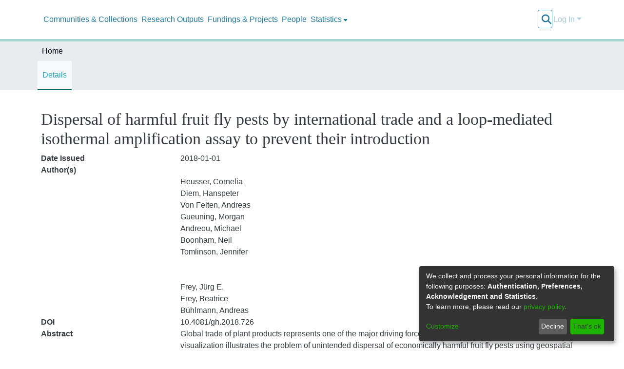

--- FILE ---
content_type: application/javascript; charset=UTF-8
request_url: https://edoc.unibas.ch/1317.f01039d85317efb3.js
body_size: 8446
content:
(self.webpackChunkdspace_angular=self.webpackChunkdspace_angular||[]).push([[1317,6370],{89470:(B,y,e)=>{"use strict";e.d(y,{I:()=>o});var a=e(70262),f=e(54004),n=e(39646),t=e(63645),x=e(94650),h=e(94621);let o=(()=>{class I{constructor(P,O){this.appConfig=P,this.restService=O}getLinks(P){return this.restService.get(`${this.appConfig.rest.baseUrl}/signposting/links/${P}`).pipe((0,a.K)(L=>(0,n.of)([])),(0,f.U)(L=>200===L.statusCode?L.payload:[]))}static#t=this.\u0275fac=function(O){return new(O||I)(x.\u0275\u0275inject(t.q),x.\u0275\u0275inject(h.Y))};static#e=this.\u0275prov=x.\u0275\u0275defineInjectable({token:I,factory:I.\u0275fac,providedIn:"root"})}return I})()},40612:(B,y,e)=>{"use strict";e.d(y,{s:()=>D});var a=e(54004),f=e(12691),n=e(28652),t=e(24755),x=e(47235),h=e(19937),o=e(94650),I=e(34793),E=e(36895),P=e(48106),L=(e(33609),e(58397)),$=e(61135),U=e(39300),s=e(95698),A=e(68285),F=e(24702),V=e(98605),N=(e(97172),e(18587)),z=e(95691);function H(i,u){if(1&i&&o.\u0275\u0275element(0,"ds-context-menu",4),2&i){const r=o.\u0275\u0275nextContext();o.\u0275\u0275property("contextMenuObject",r.item)("contextMenuObjectType","ITEM")}}function X(i,u){if(1&i&&o.\u0275\u0275element(0,"ds-cris-layout-matrix",5),2&i){const r=o.\u0275\u0275nextContext();o.\u0275\u0275property("tab",r.tab)("item",r.item)}}let G=(()=>{class i{static#t=this.\u0275fac=function(d){return new(d||i)};static#e=this.\u0275cmp=o.\u0275\u0275defineComponent({type:i,selectors:[["ds-cris-layout-leading"]],inputs:{tab:"tab",item:"item",showContextMenu:"showContextMenu"},decls:4,vars:2,consts:[["id","cris-layout-leading",1,"d-flex","flex-column","mt-5","mb-3"],[1,"container","text-right","mb-3"],[3,"contextMenuObject","contextMenuObjectType",4,"ngIf"],[3,"tab","item",4,"ngIf"],[3,"contextMenuObject","contextMenuObjectType"],[3,"tab","item"]],template:function(d,T){1&d&&(o.\u0275\u0275elementStart(0,"div",0)(1,"div",1),o.\u0275\u0275template(2,H,1,2,"ds-context-menu",2),o.\u0275\u0275elementEnd(),o.\u0275\u0275template(3,X,1,2,"ds-cris-layout-matrix",3),o.\u0275\u0275elementEnd()),2&d&&(o.\u0275\u0275advance(2),o.\u0275\u0275property("ngIf",T.showContextMenu),o.\u0275\u0275advance(1),o.\u0275\u0275property("ngIf",T.tab))},dependencies:[E.O5,N.G,z.p]})}return i})();var K=e(21540),M=e(38245),j=e(57567);function c(i,u){}let g=(()=>{class i{constructor(r){this.componentFactoryResolver=r}ngOnInit(){this.getConfiguration(),this.initComponent()}getConfiguration(){const r=this.item?.firstMetadataValue("dspace.entity.type");this.layoutConfiguration=K.N.crisLayout.itemPage&&K.N.crisLayout.itemPage[r]?K.N.crisLayout.itemPage[r]:K.N.crisLayout.itemPage.default}initComponent(){const r=this.componentFactoryResolver.resolveComponentFactory(this.getComponent()),d=this.crisLayoutLoader.viewContainerRef;d.clear(),this.componentRef=d.createComponent(r),this.componentRef.instance.item=this.item,this.componentRef.instance.tabs=this.tabs,this.componentRef.instance.showContextMenu=this.showContextMenu,this.componentRef.instance.leadingTabs=this.leadingTabs,this.componentRef.changeDetectorRef.detectChanges()}getComponent(){return(0,j.y)(this.layoutConfiguration.orientation)}ngOnDestroy(){this.componentRef&&this.componentRef.destroy()}static#t=this.\u0275fac=function(d){return new(d||i)(o.\u0275\u0275directiveInject(o.ComponentFactoryResolver))};static#e=this.\u0275cmp=o.\u0275\u0275defineComponent({type:i,selectors:[["ds-cris-layout-loader"]],viewQuery:function(d,T){if(1&d&&o.\u0275\u0275viewQuery(M.g,7),2&d){let b;o.\u0275\u0275queryRefresh(b=o.\u0275\u0275loadQuery())&&(T.crisLayoutLoader=b.first)}},inputs:{item:"item",tabs:"tabs",showContextMenu:"showContextMenu",leadingTabs:"leadingTabs"},decls:1,vars:0,consts:[["dsCrisLayoutLoader",""]],template:function(d,T){1&d&&o.\u0275\u0275template(0,c,0,0,"ng-template",0)},dependencies:[M.g]})}return i})();function l(i,u){if(1&i&&o.\u0275\u0275element(0,"ds-cris-layout-leading",4),2&i){const r=o.\u0275\u0275nextContext().ngVar,d=o.\u0275\u0275nextContext(2);o.\u0275\u0275property("item",d.item)("showContextMenu",d.showContextMenu)("tab",r[0])}}function _(i,u){if(1&i&&(o.\u0275\u0275elementContainerStart(0),o.\u0275\u0275template(1,l,1,3,"ds-cris-layout-leading",3),o.\u0275\u0275pipe(2,"async"),o.\u0275\u0275elementContainerEnd()),2&i){const r=u.ngVar,d=o.\u0275\u0275nextContext(2);o.\u0275\u0275advance(1),o.\u0275\u0275property("ngIf",o.\u0275\u0275pipeBind1(2,1,d.hasLeadingTab$)&&!!r&&r.length>0)}}function R(i,u){if(1&i&&(o.\u0275\u0275elementContainerStart(0),o.\u0275\u0275template(1,_,3,3,"ng-container",2),o.\u0275\u0275pipe(2,"async"),o.\u0275\u0275elementContainerEnd()),2&i){const r=o.\u0275\u0275nextContext();o.\u0275\u0275advance(1),o.\u0275\u0275property("ngVar",o.\u0275\u0275pipeBind1(2,1,r.leadingTabs$))}}function Z(i,u){if(1&i&&(o.\u0275\u0275element(0,"ds-cris-layout-loader",6),o.\u0275\u0275pipe(1,"async"),o.\u0275\u0275pipe(2,"async")),2&i){const r=o.\u0275\u0275nextContext().ngVar,d=o.\u0275\u0275nextContext(2);o.\u0275\u0275property("leadingTabs",o.\u0275\u0275pipeBind1(1,4,d.leadingTabs$))("item",d.item)("showContextMenu",!o.\u0275\u0275pipeBind1(2,6,d.hasLeadingTab$)&&d.showContextMenu)("tabs",r)}}function w(i,u){if(1&i&&(o.\u0275\u0275elementContainerStart(0),o.\u0275\u0275template(1,Z,3,8,"ds-cris-layout-loader",5),o.\u0275\u0275elementContainerEnd()),2&i){const r=u.ngVar;o.\u0275\u0275advance(1),o.\u0275\u0275property("ngIf",!!r&&r.length>0)}}function J(i,u){if(1&i&&(o.\u0275\u0275elementContainerStart(0),o.\u0275\u0275template(1,w,2,1,"ng-container",2),o.\u0275\u0275pipe(2,"async"),o.\u0275\u0275elementContainerEnd()),2&i){const r=o.\u0275\u0275nextContext();o.\u0275\u0275advance(1),o.\u0275\u0275property("ngVar",o.\u0275\u0275pipeBind1(2,1,r.loaderTabs$))}}let k=(()=>{class i{constructor(r,d){this.tabService=r,this.router=d,this.showContextMenu=!0,this.hasLeadingTab$=new $.X(!1)}ngOnInit(){this.tabs$=this.dataTabs$?this.dataTabs$.pipe((0,a.U)(r=>r.payload.page)):this.router.data.pipe((0,a.U)(r=>r.tabs.payload.page)),this.leadingTabs$=this.getLeadingTabs(),this.loaderTabs$=this.getLoaderTabs(),this.hasLeadingTab().pipe((0,U.h)(r=>(0,F.UE)(r)),(0,s.q)(1)).subscribe(r=>{this.hasLeadingTab$.next(r)})}getTabsByItem(){return this.tabService.findByItem(this.item.uuid,!0).pipe((0,A.xw)(),(0,A.xe)(),(0,A.qP)())}getLeadingTabs(){return this.tabs$.pipe((0,a.U)(r=>r.filter(d=>d.leading)))}getLoaderTabs(){return this.tabs$.pipe((0,a.U)(r=>r.filter(d=>!d.leading)))}hasLeadingTab(){return this.getLeadingTabs().pipe((0,a.U)(r=>r&&r.length>0))}static#t=this.\u0275fac=function(d){return new(d||i)(o.\u0275\u0275directiveInject(L._),o.\u0275\u0275directiveInject(I.gz))};static#e=this.\u0275cmp=o.\u0275\u0275defineComponent({type:i,selectors:[["ds-cris-layout"]],inputs:{item:"item",dataTabs$:"dataTabs$",showContextMenu:"showContextMenu"},decls:3,vars:2,consts:[[1,"cris-layout"],[4,"ngIf"],[4,"ngVar"],[3,"item","showContextMenu","tab",4,"ngIf"],[3,"item","showContextMenu","tab"],[3,"leadingTabs","item","showContextMenu","tabs",4,"ngIf"],[3,"leadingTabs","item","showContextMenu","tabs"]],template:function(d,T){1&d&&(o.\u0275\u0275elementStart(0,"div",0),o.\u0275\u0275template(1,R,3,3,"ng-container",1),o.\u0275\u0275template(2,J,3,3,"ng-container",1),o.\u0275\u0275elementEnd()),2&d&&(o.\u0275\u0275advance(1),o.\u0275\u0275property("ngIf",!!T.tabs$),o.\u0275\u0275advance(1),o.\u0275\u0275property("ngIf",!!T.tabs$))},dependencies:[E.O5,V.g,G,g,E.Ov],styles:[".cris-layout[_ngcontent-%COMP%]{margin-top:-1rem}"]})}return i})();var C=e(66370),W=e(11375),m=e(89383);function v(i,u){1&i&&(o.\u0275\u0275element(0,"ds-themed-loading",2),o.\u0275\u0275pipe(1,"translate")),2&i&&o.\u0275\u0275propertyInterpolate("message",o.\u0275\u0275pipeBind1(1,1,"loading.item"))}function S(i,u){if(1&i&&(o.\u0275\u0275element(0,"ds-cris-layout",4),o.\u0275\u0275pipe(1,"async")),2&i){const r=o.\u0275\u0275nextContext(2);let d;o.\u0275\u0275property("item",null==(d=o.\u0275\u0275pipeBind1(1,1,r.itemRD$))?null:d.payload)}}function p(i,u){if(1&i&&(o.\u0275\u0275elementContainerStart(0),o.\u0275\u0275elementStart(1,"div",3),o.\u0275\u0275element(2,"ds-item-alerts",4),o.\u0275\u0275pipe(3,"async"),o.\u0275\u0275elementEnd(),o.\u0275\u0275element(4,"ds-view-tracker",5),o.\u0275\u0275pipe(5,"async"),o.\u0275\u0275template(6,S,2,3,"ds-cris-layout",6),o.\u0275\u0275pipe(7,"async"),o.\u0275\u0275pipe(8,"async"),o.\u0275\u0275elementContainerEnd()),2&i){const r=o.\u0275\u0275nextContext();let d,T,b;o.\u0275\u0275advance(2),o.\u0275\u0275property("item",null==(d=o.\u0275\u0275pipeBind1(3,3,r.itemRD$))?null:d.payload),o.\u0275\u0275advance(2),o.\u0275\u0275property("object",null==(T=o.\u0275\u0275pipeBind1(5,5,r.itemRD$))?null:T.payload),o.\u0275\u0275advance(2),o.\u0275\u0275property("ngIf",!(null!=(b=o.\u0275\u0275pipeBind1(7,7,r.itemRD$))&&null!=b.payload&&b.payload.isWithdrawn)||o.\u0275\u0275pipeBind1(8,9,r.isAdmin$))}}let D=(()=>{class i{constructor(r,d,T,b){this.authorizationService=r,this.authService=d,this.route=T,this.router=b}ngOnInit(){this.itemRD$=this.route.data.pipe((0,a.U)(r=>r.dso),(0,f.R5)(this.router,this.authService),(0,f.Gh)(this.router,this.authService)),this.isAdmin$=this.authorizationService.isAuthorized(x.i.AdministratorOf)}static#t=this.\u0275fac=function(d){return new(d||i)(o.\u0275\u0275directiveInject(h._),o.\u0275\u0275directiveInject(t.e8),o.\u0275\u0275directiveInject(I.gz),o.\u0275\u0275directiveInject(I.F0))};static#e=this.\u0275cmp=o.\u0275\u0275defineComponent({type:i,selectors:[["ds-cris-item-page"]],decls:5,vars:8,consts:[[3,"message",4,"ngIf"],[4,"ngIf"],[3,"message"],[1,"container"],[3,"item"],[3,"object"],[3,"item",4,"ngIf"]],template:function(d,T){if(1&d&&(o.\u0275\u0275template(0,v,2,3,"ds-themed-loading",0),o.\u0275\u0275pipe(1,"async"),o.\u0275\u0275template(2,p,9,11,"ng-container",1),o.\u0275\u0275pipe(3,"async"),o.\u0275\u0275pipe(4,"async")),2&d){let b,Y;o.\u0275\u0275property("ngIf",null==(b=o.\u0275\u0275pipeBind1(1,2,T.itemRD$))?null:b.isLoading),o.\u0275\u0275advance(2),o.\u0275\u0275property("ngIf",(null==(Y=o.\u0275\u0275pipeBind1(3,4,T.itemRD$))?null:Y.hasSucceeded)&&!(null!=(Y=o.\u0275\u0275pipeBind1(4,6,T.itemRD$))&&Y.hasNoContent))}},dependencies:[E.O5,P.Z,k,C.f,W.ItemAlertsComponent,E.Ov,m.X$],data:{animation:[n.Ic]}})}return i})()},95691:(B,y,e)=>{"use strict";e.d(y,{p:()=>j}),e(97172),e(33609);var n=e(94650),t=e(36895),x=e(59564),h=e(15908),o=e(24702),I=e(89383),E=e(9769),P=e(45863);function O(c,g){1&c&&n.\u0275\u0275element(0,"span",12)}function L(c,g){1&c&&n.\u0275\u0275element(0,"span",13)}const $=function(c){return{sectionHeader:c}};function U(c,g){if(1&c&&(n.\u0275\u0275element(0,"span",7),n.\u0275\u0275elementStart(1,"div",8)(2,"a",9),n.\u0275\u0275pipe(3,"translate"),n.\u0275\u0275pipe(4,"translate"),n.\u0275\u0275template(5,O,1,0,"span",10),n.\u0275\u0275template(6,L,1,0,"span",11),n.\u0275\u0275elementEnd()()),2&c){n.\u0275\u0275nextContext();const l=n.\u0275\u0275reference(2),_=n.\u0275\u0275nextContext(2);n.\u0275\u0275property("innerHTML",_.getBoxHeader(),n.\u0275\u0275sanitizeHtml),n.\u0275\u0275advance(2),n.\u0275\u0275property("title",n.\u0275\u0275pipeBind1(4,8,l.isExpanded(_.box.shortname)?"cris-layout.toggle.close":"cris-layout.toggle.open")),n.\u0275\u0275attribute("aria-label",n.\u0275\u0275pipeBind2(3,5,l.isExpanded(_.box.shortname)?"cris-layout.toggle.aria.close":"cris-layout.toggle.aria.open",n.\u0275\u0275pureFunction1(10,$,_.getBoxHeader()))),n.\u0275\u0275advance(3),n.\u0275\u0275property("ngIf",l.isExpanded(_.box.shortname)),n.\u0275\u0275advance(1),n.\u0275\u0275property("ngIf",!l.isExpanded(_.box.shortname))}}function s(c,g){1&c&&n.\u0275\u0275elementContainer(0)}function A(c,g){if(1&c&&n.\u0275\u0275template(0,s,1,0,"ng-container",14),2&c){const l=n.\u0275\u0275nextContext(3);n.\u0275\u0275property("ngComponentOutlet",l.getComponentRef())("ngComponentOutletInjector",l.objectInjector)}}function F(c,g){if(1&c&&(n.\u0275\u0275elementContainerStart(0),n.\u0275\u0275elementStart(1,"ngb-accordion",2,3)(3,"ngb-panel",4),n.\u0275\u0275template(4,U,7,12,"ng-template",5),n.\u0275\u0275template(5,A,1,2,"ng-template",6),n.\u0275\u0275elementEnd()(),n.\u0275\u0275elementContainerEnd()),2&c){const l=n.\u0275\u0275nextContext(2);n.\u0275\u0275advance(1),n.\u0275\u0275property("activeIds",l.activeIds),n.\u0275\u0275advance(2),n.\u0275\u0275propertyInterpolate("id",l.box.shortname)}}function V(c,g){1&c&&n.\u0275\u0275elementContainer(0)}function Q(c,g){if(1&c&&(n.\u0275\u0275elementStart(0,"div",15),n.\u0275\u0275template(1,V,1,0,"ng-container",14),n.\u0275\u0275elementEnd()),2&c){const l=n.\u0275\u0275nextContext(2);n.\u0275\u0275advance(1),n.\u0275\u0275property("ngComponentOutlet",l.getComponentRef())("ngComponentOutletInjector",l.objectInjector)}}function N(c,g){if(1&c&&(n.\u0275\u0275elementContainerStart(0),n.\u0275\u0275template(1,F,6,2,"ng-container",0),n.\u0275\u0275template(2,Q,2,2,"div",1),n.\u0275\u0275elementContainerEnd()),2&c){const l=n.\u0275\u0275nextContext();n.\u0275\u0275advance(1),n.\u0275\u0275property("ngIf",l.box.container&&!l.componentLoader.hasOwnContainer),n.\u0275\u0275advance(1),n.\u0275\u0275property("ngIf",!l.box.container||l.componentLoader.hasOwnContainer)}}function z(c,g){1&c&&n.\u0275\u0275element(0,"ds-loading")}let H=(()=>{class c{constructor(l,_,R){this.injector=l,this.translateService=_,this.componentFactoryResolver=R,this.boxI18nPrefix="layout.box.header.",this.activeIds=[]}ngOnInit(){this.objectInjector=n.Injector.create({providers:[{provide:"boxProvider",useFactory:()=>this.box,deps:[]},{provide:"itemProvider",useFactory:()=>this.item,deps:[]},{provide:"tabNameProvider",useFactory:()=>this.tabName,deps:[]}],parent:this.injector}),this.componentLoader=this.getComponent(),this.boxHeaderI18nKey=this.boxI18nPrefix+this.box.entityType+"."+this.box.shortname,this.boxHeaderGenericI18nKey=this.boxI18nPrefix+this.box.shortname,((0,o.xI)(this.box.collapsed)||!this.box.collapsed)&&this.activeIds.push(this.box.shortname)}getComponent(){return(0,x.g)(h.k[this.box.boxType])}getComponentRef(){return this.componentLoader?.componentRef}getTranslation(l){const _=this.translateService.instant(l);return _===l?null:_}getBoxHeader(){return this.getTranslation(this.boxHeaderI18nKey)??this.getTranslation(this.boxHeaderGenericI18nKey)??this.getTranslation(this.box.header)??this.box.header??""}static#t=this.\u0275fac=function(_){return new(_||c)(n.\u0275\u0275directiveInject(n.Injector),n.\u0275\u0275directiveInject(I.sK),n.\u0275\u0275directiveInject(n.ComponentFactoryResolver))};static#e=this.\u0275cmp=n.\u0275\u0275defineComponent({type:c,selectors:[["ds-cris-layout-box-container"]],inputs:{box:"box",item:"item",tabName:"tabName"},decls:2,vars:2,consts:[[4,"ngIf"],["class","mx-n3",4,"ngIf"],[3,"activeIds"],["accordionRef",""],[3,"id"],["ngbPanelTitle",""],["ngbPanelContent",""],["tabindex","0",1,"float-left",3,"innerHTML"],[1,"d-inline-block","float-right"],["tabindex","0","role","button",1,"close",3,"title"],["class","fas fa-chevron-up fa-fw",4,"ngIf"],["class","fas fa-chevron-down fa-fw",4,"ngIf"],[1,"fas","fa-chevron-up","fa-fw"],[1,"fas","fa-chevron-down","fa-fw"],[4,"ngComponentOutlet","ngComponentOutletInjector"],[1,"mx-n3"]],template:function(_,R){1&_&&(n.\u0275\u0275template(0,N,3,2,"ng-container",0),n.\u0275\u0275template(1,z,1,0,"ds-loading",0)),2&_&&(n.\u0275\u0275property("ngIf",R.componentLoader),n.\u0275\u0275advance(1),n.\u0275\u0275property("ngIf",!R.componentLoader))},dependencies:[t.$G,t.O5,E.gY,E.Gk,E.Cu,E.gW,P.LoadingComponent,I.X$],styles:["[_nghost-%COMP%]     .card:first-of-type{border-bottom:var(--bs-card-border-width) solid var(--bs-card-border-color)!important;border-bottom-left-radius:var(--bs-card-border-radius)!important;border-bottom-right-radius:var(--bs-card-border-radius)!important}[_nghost-%COMP%]     .card-header button{box-shadow:none!important}[_nghost-%COMP%]     .card-header button{width:100%}[_nghost-%COMP%]     .card{margin-bottom:var(--ds-submission-sections-margin-bottom);overflow:visible;overflow:initial}"]})}return c})();function X(c,g){if(1&c&&(n.\u0275\u0275elementContainerStart(0),n.\u0275\u0275element(1,"ds-cris-layout-box-container",4),n.\u0275\u0275elementContainerEnd()),2&c){const l=g.$implicit,_=n.\u0275\u0275nextContext(4);n.\u0275\u0275advance(1),n.\u0275\u0275property("box",l)("item",_.item)("tabName",_.tab.shortname)}}function G(c,g){if(1&c&&(n.\u0275\u0275elementContainerStart(0),n.\u0275\u0275elementStart(1,"div",3),n.\u0275\u0275template(2,X,2,3,"ng-container",2),n.\u0275\u0275elementEnd(),n.\u0275\u0275elementContainerEnd()),2&c){const l=g.$implicit,_=n.\u0275\u0275nextContext(3);n.\u0275\u0275advance(1),n.\u0275\u0275classMap(l.style),n.\u0275\u0275classProp("col",!_.hasColClass(l.style))("px-0",!_.showCellPadding),n.\u0275\u0275advance(1),n.\u0275\u0275property("ngForOf",l.boxes)}}function K(c,g){if(1&c&&(n.\u0275\u0275elementContainerStart(0),n.\u0275\u0275elementStart(1,"div"),n.\u0275\u0275template(2,G,3,7,"ng-container",2),n.\u0275\u0275elementEnd(),n.\u0275\u0275elementContainerEnd()),2&c){const l=g.$implicit,_=n.\u0275\u0275nextContext(2);n.\u0275\u0275advance(1),n.\u0275\u0275classMap(l.style),n.\u0275\u0275classProp("row",!_.hasRowClass(l.style)),n.\u0275\u0275advance(1),n.\u0275\u0275property("ngForOf",l.cells)}}function M(c,g){if(1&c&&(n.\u0275\u0275elementContainerStart(0),n.\u0275\u0275elementStart(1,"div",1),n.\u0275\u0275template(2,K,3,5,"ng-container",2),n.\u0275\u0275elementEnd(),n.\u0275\u0275elementContainerEnd()),2&c){const l=n.\u0275\u0275nextContext();n.\u0275\u0275advance(2),n.\u0275\u0275property("ngForOf",l.tab.rows)}}let j=(()=>{class c{constructor(){this.showCellPadding=!0}hasColClass(l){return l?.split(" ").filter(_=>"col"===_||_.startsWith("col-")).length>0}hasRowClass(l){return l?.split(" ").filter(_=>"row"===_).length>0}static#t=this.\u0275fac=function(_){return new(_||c)};static#e=this.\u0275cmp=n.\u0275\u0275defineComponent({type:c,selectors:[["ds-cris-layout-matrix"]],inputs:{tab:"tab",row:"row",item:"item",showCellPadding:"showCellPadding"},decls:1,vars:1,consts:[[4,"ngIf"],[1,"container"],[4,"ngFor","ngForOf"],[1,"cell"],[3,"box","item","tabName"]],template:function(_,R){1&_&&n.\u0275\u0275template(0,M,3,1,"ng-container",0),2&_&&n.\u0275\u0275property("ngIf",!!R.tab)},dependencies:[t.sg,t.O5,H]})}return c})()},57567:(B,y,e)=>{"use strict";e.d(y,{q:()=>t,y:()=>x});var a=e(24702),f=e(26066);const n=new Map;function t(h){return function(I){(0,a.xI)(h)||(0,a.xI)(n.get(h))&&n.set(h,I)}}function x(h){let o;return o=(0,a.xI)(h)||(0,a.xI)(n.get(h))?n.get(f.A):n.get(h),o}},38245:(B,y,e)=>{"use strict";e.d(y,{g:()=>f});var a=e(94650);let f=(()=>{class n{constructor(x){this.viewContainerRef=x}static#t=this.\u0275fac=function(h){return new(h||n)(a.\u0275\u0275directiveInject(a.ViewContainerRef))};static#e=this.\u0275dir=a.\u0275\u0275defineDirective({type:n,selectors:[["","dsCrisLayoutLoader",""]]})}return n})()},26066:(B,y,e)=>{"use strict";e.d(y,{A:()=>f,j:()=>a});var a=(()=>{return(n=a||(a={})).VERTICAL="vertical",n.HORIZONTAL="horizontal",a;var n})();const f=a.VERTICAL},13232:(B,y,e)=>{"use strict";e.d(y,{B:()=>h}),e(33609);var f=e(25330),n=e(94650);function t(o,I){}const x=["*"];let h=(()=>{class o extends f.F{constructor(){super(...arguments),this.inAndOutputNames=["item"]}getComponentName(){return"ItemAlertsComponent"}importThemedComponent(E){return e(33040)(`./${E}/app/item-page/alerts/item-alerts.component`)}importUnthemedComponent(){return Promise.resolve().then(e.bind(e,11375))}static#t=this.\u0275fac=function(){let E;return function(O){return(E||(E=n.\u0275\u0275getInheritedFactory(o)))(O||o)}}();static#e=this.\u0275cmp=n.\u0275\u0275defineComponent({type:o,selectors:[["ds-themed-item-alerts"]],inputs:{item:"item"},features:[n.\u0275\u0275InheritDefinitionFeature],ngContentSelectors:x,decls:5,vars:0,consts:[["vcr",""],["content",""]],template:function(P,O){1&P&&(n.\u0275\u0275projectionDef(),n.\u0275\u0275template(0,t,0,0,"ng-template",null,0,n.\u0275\u0275templateRefExtractor),n.\u0275\u0275elementStart(2,"div",null,1),n.\u0275\u0275projection(4),n.\u0275\u0275elementEnd())},encapsulation:2})}return o})()},69722:(B,y,e)=>{"use strict";e.d(y,{U:()=>K});var a=e(61135),f=e(39841),n=e(68675),t=e(18505),x=e(11365),h=e(63900),o=e(22940),I=e(54004),E=e(36391),O=(e(33609),e(24702)),L=e(68285),$=e(17481),U=e(83616),s=e(94650),A=e(36895),F=e(34793),V=e(26905),Q=e(89383);function N(M,j){if(1&M&&s.\u0275\u0275element(0,"span",7),2&M){const c=s.\u0275\u0275nextContext(2);s.\u0275\u0275property("innerHTML",c.separator,s.\u0275\u0275sanitizeHtml)}}const z=function(M){return["/collections",M]};function H(M,j){if(1&M&&(s.\u0275\u0275elementStart(0,"a",5)(1,"span"),s.\u0275\u0275text(2),s.\u0275\u0275elementEnd(),s.\u0275\u0275template(3,N,1,1,"span",6),s.\u0275\u0275elementEnd()),2&M){const c=j.$implicit,g=j.last,l=s.\u0275\u0275nextContext();s.\u0275\u0275property("routerLink",s.\u0275\u0275pureFunction1(3,z,c.id)),s.\u0275\u0275advance(2),s.\u0275\u0275textInterpolate(l.dsoNameService.getName(c)),s.\u0275\u0275advance(1),s.\u0275\u0275property("ngIf",!g)}}function X(M,j){1&M&&(s.\u0275\u0275elementStart(0,"div"),s.\u0275\u0275text(1),s.\u0275\u0275pipe(2,"translate"),s.\u0275\u0275elementEnd()),2&M&&(s.\u0275\u0275advance(1),s.\u0275\u0275textInterpolate1(" ",s.\u0275\u0275pipeBind1(2,1,"item.page.collections.loading")," "))}function G(M,j){if(1&M){const c=s.\u0275\u0275getCurrentView();s.\u0275\u0275elementStart(0,"a",8),s.\u0275\u0275listener("click",function(l){s.\u0275\u0275restoreView(c);const _=s.\u0275\u0275nextContext();return l.preventDefault(),s.\u0275\u0275resetView(_.handleLoadMore())}),s.\u0275\u0275text(1),s.\u0275\u0275pipe(2,"translate"),s.\u0275\u0275elementEnd()}2&M&&(s.\u0275\u0275advance(1),s.\u0275\u0275textInterpolate1(" ",s.\u0275\u0275pipeBind1(2,1,"item.page.collections.load-more")," "))}let K=(()=>{class M{constructor(c,g,l){this.cds=c,this.dsoNameService=g,this.cdr=l,this.label="item.page.collections",this.separator="<br/>",this.pageSize=5,this.lastPage$=new a.X(0),this.loadMore$=new a.X(void 0),this.isLoading$=new a.X(!0),this.hasMore$=new a.X(!0)}ngOnInit(){const c=this.cds.findOwningCollectionFor(this.item).pipe((0,L.Gp)(),(0,n.O)(null)),g=this.loadMore$.pipe((0,t.b)(()=>this.isLoading$.next(!0)),(0,x.M)(this.lastPage$),(0,h.w)(([l,_])=>this.cds.findMappedCollectionsFor(this.item,Object.assign(new $.R,{elementsPerPage:this.pageSize,currentPage:_+1}))),(0,L.f1)(),(0,t.b)(()=>this.isLoading$.next(!1)),(0,L.mc)(),(0,t.b)(l=>this.hasMore$.next(l.currentPage<l.totalPages)),(0,t.b)(l=>this.lastPage$.next(l.currentPage)),(0,L.qP)(),(0,o.R)((l,_)=>[...l,..._],[]),(0,n.O)([]));this.collections$=(0,f.a)([c,g]).pipe((0,I.U)(([l,_])=>[l,..._].filter(R=>(0,O.Uh)(R)))),this.cdr.detectChanges()}handleLoadMore(){this.loadMore$.next()}static#t=this.\u0275fac=function(g){return new(g||M)(s.\u0275\u0275directiveInject(E.W),s.\u0275\u0275directiveInject(U._),s.\u0275\u0275directiveInject(s.ChangeDetectorRef))};static#e=this.\u0275cmp=s.\u0275\u0275defineComponent({type:M,selectors:[["ds-item-page-collections"]],inputs:{item:"item",separator:"separator"},decls:10,vars:14,consts:[[3,"label"],[1,"collections"],[3,"routerLink",4,"ngFor","ngForOf"],[4,"ngIf"],["class","load-more-btn btn btn-sm btn-outline-secondary","role","button","href","javascript:void(0);",3,"click",4,"ngIf"],[3,"routerLink"],[3,"innerHTML",4,"ngIf"],[3,"innerHTML"],["role","button","href","javascript:void(0);",1,"load-more-btn","btn","btn-sm","btn-outline-secondary",3,"click"]],template:function(g,l){1&g&&(s.\u0275\u0275elementStart(0,"ds-metadata-field-wrapper",0),s.\u0275\u0275pipe(1,"translate"),s.\u0275\u0275elementStart(2,"div",1),s.\u0275\u0275template(3,H,4,5,"a",2),s.\u0275\u0275pipe(4,"async"),s.\u0275\u0275elementEnd(),s.\u0275\u0275template(5,X,3,3,"div",3),s.\u0275\u0275pipe(6,"async"),s.\u0275\u0275template(7,G,3,3,"a",4),s.\u0275\u0275pipe(8,"async"),s.\u0275\u0275pipe(9,"async"),s.\u0275\u0275elementEnd()),2&g&&(s.\u0275\u0275property("label",s.\u0275\u0275pipeBind1(1,4,l.label)),s.\u0275\u0275advance(3),s.\u0275\u0275property("ngForOf",s.\u0275\u0275pipeBind1(4,6,l.collections$)),s.\u0275\u0275advance(2),s.\u0275\u0275property("ngIf",s.\u0275\u0275pipeBind1(6,8,l.isLoading$)),s.\u0275\u0275advance(2),s.\u0275\u0275property("ngIf",!s.\u0275\u0275pipeBind1(8,10,l.isLoading$)&&s.\u0275\u0275pipeBind1(9,12,l.hasMore$)))},dependencies:[A.sg,A.O5,F.rH,V.n,A.Ov,Q.X$],encapsulation:2})}return M})()},128:(B,y,e)=>{"use strict";e.d(y,{A:()=>h});var a=e(25330),n=(e(33609),e(94650));function t(o,I){}const x=["*"];let h=(()=>{class o extends a.F{constructor(){super(...arguments),this.inAndOutputNames=["item"]}getComponentName(){return"FullFileSectionComponent"}importThemedComponent(E){return e(29799)(`./${E}/app/item-page/full/field-components/file-section/full-file-section.component`)}importUnthemedComponent(){return e.e(4281).then(e.bind(e,94281))}static#t=this.\u0275fac=function(){let E;return function(O){return(E||(E=n.\u0275\u0275getInheritedFactory(o)))(O||o)}}();static#e=this.\u0275cmp=n.\u0275\u0275defineComponent({type:o,selectors:[["ds-themed-item-page-full-file-section"]],inputs:{item:"item"},features:[n.\u0275\u0275InheritDefinitionFeature],ngContentSelectors:x,decls:5,vars:0,consts:[["vcr",""],["content",""]],template:function(P,O){1&P&&(n.\u0275\u0275projectionDef(),n.\u0275\u0275template(0,t,0,0,"ng-template",null,0,n.\u0275\u0275templateRefExtractor),n.\u0275\u0275elementStart(2,"div",null,1),n.\u0275\u0275projection(4),n.\u0275\u0275elementEnd())},encapsulation:2})}return o})()},21317:(B,y,e)=>{"use strict";e.r(y),e.d(y,{FullItemPageComponent:()=>S});var a=e(54004),f=e(39300),n=e(18505),t=e(94650),x=e(61135),h=e(4353),o=e(23103),I=e(28652),E=e(24702),P=e(19937),O=e(13014),L=e(89470),$=e(63645),U=e(34793),s=e(36895),A=e(46377),F=e(41971),V=e(48106),Q=e(48237),N=e(98605),z=e(365),H=e(59476),X=e(66370),G=e(18587),K=e(69722),M=e(128),j=e(13232),c=e(89383);const g=function(p){return[p]};function l(p,D){if(1&p&&(t.\u0275\u0275elementStart(0,"div",20)(1,"a",21),t.\u0275\u0275pipe(2,"async"),t.\u0275\u0275text(3),t.\u0275\u0275pipe(4,"translate"),t.\u0275\u0275elementEnd()()),2&p){const i=t.\u0275\u0275nextContext(5);t.\u0275\u0275advance(1),t.\u0275\u0275property("routerLink",t.\u0275\u0275pureFunction1(6,g,t.\u0275\u0275pipeBind1(2,2,i.itemPageRoute$))),t.\u0275\u0275advance(2),t.\u0275\u0275textInterpolate1(" ",t.\u0275\u0275pipeBind1(4,4,"item.page.link.simple")," ")}}function _(p,D){if(1&p&&(t.\u0275\u0275elementStart(0,"tr")(1,"td"),t.\u0275\u0275text(2),t.\u0275\u0275elementEnd(),t.\u0275\u0275elementStart(3,"td"),t.\u0275\u0275text(4),t.\u0275\u0275elementEnd(),t.\u0275\u0275elementStart(5,"td"),t.\u0275\u0275text(6),t.\u0275\u0275elementEnd()()),2&p){const i=D.$implicit,u=t.\u0275\u0275nextContext().$implicit;t.\u0275\u0275advance(2),t.\u0275\u0275textInterpolate(u.key),t.\u0275\u0275advance(2),t.\u0275\u0275textInterpolate(i.value),t.\u0275\u0275advance(2),t.\u0275\u0275textInterpolate(i.language)}}function R(p,D){if(1&p){const i=t.\u0275\u0275getCurrentView();t.\u0275\u0275elementStart(0,"tr")(1,"td",22)(2,"button",23),t.\u0275\u0275listener("click",function(){t.\u0275\u0275restoreView(i);const r=t.\u0275\u0275nextContext().$implicit,d=t.\u0275\u0275nextContext(5);return t.\u0275\u0275resetView(d.increaseLimit(r.key))}),t.\u0275\u0275text(3),t.\u0275\u0275pipe(4,"translate"),t.\u0275\u0275elementEnd()()()}2&p&&(t.\u0275\u0275advance(3),t.\u0275\u0275textInterpolate1(" ",t.\u0275\u0275pipeBind1(4,1,"item.truncatable-part.show-more")," "))}function Z(p,D){if(1&p&&(t.\u0275\u0275elementContainerStart(0),t.\u0275\u0275template(1,_,7,3,"tr",17),t.\u0275\u0275pipe(2,"slice"),t.\u0275\u0275pipe(3,"async"),t.\u0275\u0275template(4,R,5,3,"tr",5),t.\u0275\u0275pipe(5,"async"),t.\u0275\u0275elementContainerEnd()),2&p){const i=D.$implicit,u=t.\u0275\u0275nextContext(5);t.\u0275\u0275advance(1),t.\u0275\u0275property("ngForOf",t.\u0275\u0275pipeBind3(2,2,i.value,0,t.\u0275\u0275pipeBind1(3,6,u.metadataMapLimit$).get(i.key))),t.\u0275\u0275advance(3),t.\u0275\u0275property("ngIf",i.value.length>t.\u0275\u0275pipeBind1(5,8,u.metadataMapLimit$).get(i.key))}}function w(p,D){if(1&p){const i=t.\u0275\u0275getCurrentView();t.\u0275\u0275elementStart(0,"div",24)(1,"div",25)(2,"button",26),t.\u0275\u0275listener("click",function(){t.\u0275\u0275restoreView(i);const r=t.\u0275\u0275nextContext(5);return t.\u0275\u0275resetView(r.back())}),t.\u0275\u0275element(3,"i",27),t.\u0275\u0275text(4),t.\u0275\u0275pipe(5,"translate"),t.\u0275\u0275elementEnd()()()}2&p&&(t.\u0275\u0275advance(4),t.\u0275\u0275textInterpolate1(" ",t.\u0275\u0275pipeBind1(5,1,"item.page.return"),""))}function J(p,D){if(1&p&&(t.\u0275\u0275elementStart(0,"div",9)(1,"div",10),t.\u0275\u0275element(2,"ds-themed-item-page-title-field",11),t.\u0275\u0275elementStart(3,"div",12),t.\u0275\u0275element(4,"ds-context-menu",13),t.\u0275\u0275elementEnd()(),t.\u0275\u0275template(5,l,5,8,"div",14),t.\u0275\u0275elementStart(6,"div",15)(7,"table",16)(8,"tbody"),t.\u0275\u0275template(9,Z,6,10,"ng-container",17),t.\u0275\u0275pipe(10,"keyvalue"),t.\u0275\u0275pipe(11,"async"),t.\u0275\u0275elementEnd()()(),t.\u0275\u0275element(12,"ds-themed-item-page-full-file-section",6)(13,"ds-item-page-collections",6)(14,"ds-item-versions",18),t.\u0275\u0275template(15,w,6,3,"div",19),t.\u0275\u0275elementEnd()),2&p){const i=t.\u0275\u0275nextContext().ngIf,u=t.\u0275\u0275nextContext(3);t.\u0275\u0275advance(2),t.\u0275\u0275property("item",i),t.\u0275\u0275advance(2),t.\u0275\u0275property("contextMenuObject",i)("contextMenuObjectType","ITEM"),t.\u0275\u0275advance(1),t.\u0275\u0275property("ngIf",!u.fromSubmissionObject),t.\u0275\u0275advance(4),t.\u0275\u0275property("ngForOf",t.\u0275\u0275pipeBind1(10,9,t.\u0275\u0275pipeBind1(11,11,u.metadata$))),t.\u0275\u0275advance(3),t.\u0275\u0275property("item",i),t.\u0275\u0275advance(1),t.\u0275\u0275property("item",i),t.\u0275\u0275advance(1),t.\u0275\u0275property("item",i),t.\u0275\u0275advance(1),t.\u0275\u0275property("ngIf",u.fromSubmissionObject)}}function k(p,D){if(1&p&&(t.\u0275\u0275elementStart(0,"div"),t.\u0275\u0275element(1,"ds-themed-item-alerts",6)(2,"ds-item-versions-notice",6)(3,"ds-view-tracker",7),t.\u0275\u0275template(4,J,16,13,"div",8),t.\u0275\u0275pipe(5,"async"),t.\u0275\u0275elementEnd()),2&p){const i=D.ngIf,u=t.\u0275\u0275nextContext(3);t.\u0275\u0275advance(1),t.\u0275\u0275property("item",i),t.\u0275\u0275advance(1),t.\u0275\u0275property("item",i),t.\u0275\u0275advance(1),t.\u0275\u0275property("object",i),t.\u0275\u0275advance(1),t.\u0275\u0275property("ngIf",!i.isWithdrawn||t.\u0275\u0275pipeBind1(5,4,u.isAdmin$))}}function C(p,D){if(1&p&&(t.\u0275\u0275elementStart(0,"div",4),t.\u0275\u0275template(1,k,6,6,"div",5),t.\u0275\u0275elementEnd()),2&p){const i=t.\u0275\u0275nextContext().ngVar;t.\u0275\u0275property("@fadeInOut",void 0),t.\u0275\u0275advance(1),t.\u0275\u0275property("ngIf",null==i?null:i.payload)}}function W(p,D){1&p&&(t.\u0275\u0275element(0,"ds-error",28),t.\u0275\u0275pipe(1,"translate")),2&p&&t.\u0275\u0275propertyInterpolate("message",t.\u0275\u0275pipeBind1(1,1,"error.item"))}function m(p,D){1&p&&(t.\u0275\u0275element(0,"ds-themed-loading",28),t.\u0275\u0275pipe(1,"translate")),2&p&&t.\u0275\u0275propertyInterpolate("message",t.\u0275\u0275pipeBind1(1,1,"loading.item"))}function v(p,D){if(1&p&&(t.\u0275\u0275elementStart(0,"div",1),t.\u0275\u0275template(1,C,2,2,"div",2),t.\u0275\u0275template(2,W,2,3,"ds-error",3),t.\u0275\u0275template(3,m,2,3,"ds-themed-loading",3),t.\u0275\u0275elementEnd()),2&p){const i=D.ngVar;t.\u0275\u0275advance(1),t.\u0275\u0275property("ngIf",null==i?null:i.hasSucceeded),t.\u0275\u0275advance(1),t.\u0275\u0275property("ngIf",null==i?null:i.hasFailed),t.\u0275\u0275advance(1),t.\u0275\u0275property("ngIf",null==i?null:i.isLoading)}}let S=(()=>{class p extends h.ItemPageComponent{constructor(i,u,r,d,T,b,Y,q,tt,et){super(i,u,r,d,b,Y,q,tt),this.route=i,this.router=u,this.items=r,this.authorizationService=d,this._location=T,this.responseService=b,this.signpostingDataService=Y,this.linkHeadService=q,this.platformId=tt,this.appConfig=et,this.metadataMapLimit$=new x.X(new Map),this.limitSize=this.appConfig.item.metadataLimit,this.fromSubmissionObject=!1,this.subs=[]}ngOnInit(){super.ngOnInit(),this.metadata$=this.itemRD$.pipe((0,a.U)(i=>i.payload),(0,f.h)(i=>(0,E.Uh)(i)),(0,a.U)(i=>i.metadata),(0,n.b)(i=>this.nextMetadataMapLimit(i))),this.subs.push(this.route.data.subscribe(i=>{this.fromSubmissionObject=(0,E.Uh)(i.wfi)||(0,E.Uh)(i.wsi)}))}back(){this._location.back()}ngOnDestroy(){this.subs.filter(i=>(0,E.Uh)(i)).forEach(i=>i.unsubscribe())}increaseLimit(i){const u=new Map(this.metadataMapLimit$.value),r=u.get(i)+this.limitSize;u.set(i,r),this.metadataMapLimit$.next(u)}nextMetadataMapLimit(i){const u=new Map(this.metadataMapLimit$.value);Object.keys(i).forEach(r=>u.set(r,this.limitSize)),this.metadataMapLimit$.next(u)}static#t=this.\u0275fac=function(u){return new(u||p)(t.\u0275\u0275directiveInject(U.gz),t.\u0275\u0275directiveInject(U.F0),t.\u0275\u0275directiveInject(o.S),t.\u0275\u0275directiveInject(P._),t.\u0275\u0275directiveInject(s.Ye),t.\u0275\u0275directiveInject(O.N),t.\u0275\u0275directiveInject(L.I),t.\u0275\u0275directiveInject(A.U),t.\u0275\u0275directiveInject(t.PLATFORM_ID),t.\u0275\u0275directiveInject($.q))};static#e=this.\u0275cmp=t.\u0275\u0275defineComponent({type:p,selectors:[["ds-full-item-page"]],features:[t.\u0275\u0275InheritDefinitionFeature],decls:2,vars:3,consts:[["class","container",4,"ngVar"],[1,"container"],["class","item-page",4,"ngIf"],[3,"message",4,"ngIf"],[1,"item-page"],[4,"ngIf"],[3,"item"],[3,"object"],["class","full-item-info",4,"ngIf"],[1,"full-item-info"],[1,"d-flex","flex-row"],[1,"mr-auto",3,"item"],[1,"pl-2"],[3,"contextMenuObject","contextMenuObjectType"],["class","simple-view-link my-3",4,"ngIf"],[1,"table-responsive"],[1,"table","table-striped"],[4,"ngFor","ngForOf"],[1,"mt-2",3,"item"],["class","button-row bottom",4,"ngIf"],[1,"simple-view-link","my-3"],[1,"btn","btn-outline-primary",3,"routerLink"],["colspan","3",1,"text-center"],["data-test","btn-more",1,"btn","btn-link",3,"click"],[1,"button-row","bottom"],[1,"text-right"],[1,"btn","btn-outline-secondary","mr-1",3,"click"],[1,"fas","fa-arrow-left"],[3,"message"]],template:function(u,r){1&u&&(t.\u0275\u0275template(0,v,4,3,"div",0),t.\u0275\u0275pipe(1,"async")),2&u&&t.\u0275\u0275property("ngVar",t.\u0275\u0275pipeBind1(1,1,r.itemRD$))},dependencies:[s.sg,s.O5,U.rH,F.q,V.Z,Q.i,N.g,z.h,H.s,X.f,G.G,K.U,M.A,j.B,s.Ov,s.OU,s.Nd,c.X$],styles:["[_nghost-%COMP%]   div.simple-view-link[_ngcontent-%COMP%]{text-align:center}[_nghost-%COMP%]   div.simple-view-link[_ngcontent-%COMP%]   a[_ngcontent-%COMP%]{min-width:25%}"],data:{animation:[I.Ic]},changeDetection:0})}return p})()},4353:(B,y,e)=>{"use strict";e.r(y),e.d(y,{ItemPageComponent:()=>k});var a=e(94650),f=e(36895),n=e(54004),t=e(95698),x=e(23103),h=e(28652),o=e(68285),I=e(51121),E=e(40747),P=e(19937),O=e(47235),L=e(13014),$=e(89470),U=e(24702),s=e(34793),A=e(46377),F=e(41971),V=e(48106),Q=e(91538),N=e(98605),z=e(365),H=e(59476),X=e(66370),G=e(40612),K=e(13232),M=e(89383);function j(C,W){if(1&C&&a.\u0275\u0275element(0,"ds-listable-object-component-loader",11),2&C){const m=a.\u0275\u0275nextContext().ngIf,v=a.\u0275\u0275nextContext(4);a.\u0275\u0275property("object",m)("viewMode",v.viewMode)}}function c(C,W){if(1&C&&(a.\u0275\u0275elementStart(0,"div"),a.\u0275\u0275element(1,"ds-themed-item-alerts",3)(2,"ds-item-versions-notice",3)(3,"ds-view-tracker",8),a.\u0275\u0275template(4,j,1,2,"ds-listable-object-component-loader",9),a.\u0275\u0275pipe(5,"async"),a.\u0275\u0275element(6,"ds-item-versions",10),a.\u0275\u0275elementEnd()),2&C){const m=W.ngIf,v=a.\u0275\u0275nextContext(4);a.\u0275\u0275advance(1),a.\u0275\u0275property("item",m),a.\u0275\u0275advance(1),a.\u0275\u0275property("item",m),a.\u0275\u0275advance(1),a.\u0275\u0275property("object",m),a.\u0275\u0275advance(1),a.\u0275\u0275property("ngIf",!m.isWithdrawn||a.\u0275\u0275pipeBind1(5,6,v.isAdmin$)),a.\u0275\u0275advance(2),a.\u0275\u0275property("item",m)("displayActions",!1)}}function g(C,W){if(1&C&&(a.\u0275\u0275elementStart(0,"div",7),a.\u0275\u0275template(1,c,7,8,"div",5),a.\u0275\u0275elementEnd()),2&C){const m=a.\u0275\u0275nextContext().ngVar;a.\u0275\u0275property("@fadeInOut",void 0),a.\u0275\u0275advance(1),a.\u0275\u0275property("ngIf",null==m?null:m.payload)}}function l(C,W){1&C&&a.\u0275\u0275element(0,"ds-cris-item-page")}function _(C,W){1&C&&(a.\u0275\u0275element(0,"ds-error",12),a.\u0275\u0275pipe(1,"translate")),2&C&&a.\u0275\u0275propertyInterpolate("message",a.\u0275\u0275pipeBind1(1,1,"error.item"))}function R(C,W){1&C&&(a.\u0275\u0275element(0,"ds-themed-loading",12),a.\u0275\u0275pipe(1,"translate")),2&C&&a.\u0275\u0275propertyInterpolate("message",a.\u0275\u0275pipeBind1(1,1,"loading.item"))}const Z=function(C){return{container:C}};function w(C,W){if(1&C&&(a.\u0275\u0275elementStart(0,"div",2)(1,"div",2),a.\u0275\u0275element(2,"ds-item-versions-notice",3),a.\u0275\u0275elementEnd(),a.\u0275\u0275template(3,g,2,2,"div",4),a.\u0275\u0275template(4,l,1,0,"ds-cris-item-page",5),a.\u0275\u0275template(5,_,2,3,"ds-error",6),a.\u0275\u0275template(6,R,2,3,"ds-themed-loading",6),a.\u0275\u0275elementEnd()),2&C){const m=W.ngVar,v=a.\u0275\u0275nextContext().ngVar;a.\u0275\u0275property("ngClass",a.\u0275\u0275pureFunction1(7,Z,(null==m?null:m.hasSucceeded)&&!(null!=m&&m.hasNoContent)&&(null==v||null==v.payload||null==v.payload.pageInfo?null:v.payload.pageInfo.totalElements)<1)),a.\u0275\u0275advance(1),a.\u0275\u0275property("ngClass",a.\u0275\u0275pureFunction1(9,Z,(null==m?null:m.hasSucceeded)&&!(null!=m&&m.hasNoContent)&&(null==v||null==v.payload||null==v.payload.pageInfo?null:v.payload.pageInfo.totalElements)>0)),a.\u0275\u0275advance(1),a.\u0275\u0275property("item",null==m?null:m.payload),a.\u0275\u0275advance(1),a.\u0275\u0275property("ngIf",(null==m?null:m.hasSucceeded)&&!(null!=m&&m.hasNoContent)&&(null==v||null==v.payload||null==v.payload.pageInfo?null:v.payload.pageInfo.totalElements)<1),a.\u0275\u0275advance(1),a.\u0275\u0275property("ngIf",(null==m?null:m.hasSucceeded)&&!(null!=m&&m.hasNoContent)&&(null==v||null==v.payload||null==v.payload.pageInfo?null:v.payload.pageInfo.totalElements)>0),a.\u0275\u0275advance(1),a.\u0275\u0275property("ngIf",null==m?null:m.hasFailed),a.\u0275\u0275advance(1),a.\u0275\u0275property("ngIf",null==m?null:m.isLoading)}}function J(C,W){if(1&C&&(a.\u0275\u0275elementStart(0,"div"),a.\u0275\u0275template(1,w,7,11,"div",1),a.\u0275\u0275pipe(2,"async"),a.\u0275\u0275elementEnd()),2&C){const m=a.\u0275\u0275nextContext();a.\u0275\u0275advance(1),a.\u0275\u0275property("ngVar",a.\u0275\u0275pipeBind1(2,1,m.itemRD$))}}let k=(()=>{class C{constructor(m,v,S,p,D,i,u,r){this.route=m,this.router=v,this.items=S,this.authorizationService=p,this.responseService=D,this.signpostingDataService=i,this.linkHeadService=u,this.platformId=r,this.viewMode=I.w.StandalonePage,this.signpostingLinks=[],this.initPageLinks()}ngOnInit(){this.itemRD$=this.route.data.pipe((0,n.U)(m=>m.dso)),this.tabsRD$=this.route.data.pipe((0,n.U)(m=>m.tabs)),this.itemPageRoute$=this.itemRD$.pipe((0,o.mc)(),(0,n.U)(m=>(0,E.Tt)(m))),this.isAdmin$=this.authorizationService.isAuthorized(O.i.AdministratorOf)}initPageLinks(){this.route.params.subscribe(m=>{this.signpostingDataService.getLinks(m.id).pipe((0,t.q)(1)).subscribe(v=>{let S="";this.signpostingLinks=v,v.forEach(p=>{S=S+((0,U.UE)(S)?", ":"")+`<${p.href}> ; rel="${p.rel}"`+((0,U.UE)(p.type)?` ; type="${p.type}" `:" ");let D={href:p.href,rel:p.rel};(0,U.UE)(p.type)&&(D=Object.assign(D,{type:p.type})),this.linkHeadService.addTag(D)}),(0,f.PM)(this.platformId)&&this.responseService.setHeader("Link",S)})})}ngOnDestroy(){this.signpostingLinks.forEach(m=>{this.linkHeadService.removeTag(`href='${m.href}'`)})}static#t=this.\u0275fac=function(v){return new(v||C)(a.\u0275\u0275directiveInject(s.gz),a.\u0275\u0275directiveInject(s.F0),a.\u0275\u0275directiveInject(x.S),a.\u0275\u0275directiveInject(P._),a.\u0275\u0275directiveInject(L.N),a.\u0275\u0275directiveInject($.I),a.\u0275\u0275directiveInject(A.U),a.\u0275\u0275directiveInject(a.PLATFORM_ID))};static#e=this.\u0275cmp=a.\u0275\u0275defineComponent({type:C,selectors:[["ds-item-page"]],decls:2,vars:3,consts:[[4,"ngVar"],[3,"ngClass",4,"ngVar"],[3,"ngClass"],[3,"item"],["class","item-page",4,"ngIf"],[4,"ngIf"],[3,"message",4,"ngIf"],[1,"item-page"],[3,"object"],[3,"object","viewMode",4,"ngIf"],[1,"mt-2",3,"item","displayActions"],[3,"object","viewMode"],[3,"message"]],template:function(v,S){1&v&&(a.\u0275\u0275template(0,J,3,3,"div",0),a.\u0275\u0275pipe(1,"async")),2&v&&a.\u0275\u0275property("ngVar",a.\u0275\u0275pipeBind1(1,1,S.tabsRD$))},dependencies:[f.mk,f.O5,F.q,V.Z,Q.p,N.g,z.h,H.s,X.f,G.s,K.B,f.Ov,M.X$],styles:["@media (max-width: 991.98px){.container[_ngcontent-%COMP%]{width:100%;max-width:none}}"],data:{animation:[h.Ic]},changeDetection:0})}return C})()},66370:(B,y,e)=>{"use strict";e.d(y,{f:()=>o}),e(42621);var f=e(95698),n=e(24702),t=e(94650),x=e(33723),h=e(66481);let o=(()=>{class I{constructor(P,O){this.angulartics2=P,this.referrerService=O}ngOnInit(){this.sub=this.referrerService.getReferrer().pipe((0,f.q)(1)).subscribe(P=>{this.angulartics2.eventTrack.next({action:"page_view",properties:{object:this.object,referrer:P}})})}ngOnDestroy(){(0,n.Uh)(this.sub)&&this.sub.unsubscribe()}static#t=this.\u0275fac=function(O){return new(O||I)(t.\u0275\u0275directiveInject(x.b),t.\u0275\u0275directiveInject(h.V))};static#e=this.\u0275cmp=t.\u0275\u0275defineComponent({type:I,selectors:[["ds-view-tracker"]],inputs:{object:"object"},decls:1,vars:0,template:function(O,L){1&O&&t.\u0275\u0275text(0,"\xa0\n")},styles:["[_nghost-%COMP%]{display:none}"]})}return I})()},33040:(B,y,e)=>{var a={"./custom/app/item-page/alerts/item-alerts.component":[9378,9378]};function f(n){if(!e.o(a,n))return Promise.resolve().then(()=>{var h=new Error("Cannot find module '"+n+"'");throw h.code="MODULE_NOT_FOUND",h});var t=a[n],x=t[0];return e.e(t[1]).then(()=>e(x))}f.keys=()=>Object.keys(a),f.id=33040,B.exports=f},29799:(B,y,e)=>{var a={"./custom/app/item-page/full/field-components/file-section/full-file-section.component":[65939,4281,5939]};function f(n){if(!e.o(a,n))return Promise.resolve().then(()=>{var h=new Error("Cannot find module '"+n+"'");throw h.code="MODULE_NOT_FOUND",h});var t=a[n],x=t[0];return Promise.all(t.slice(1).map(e.e)).then(()=>e(x))}f.keys=()=>Object.keys(a),f.id=29799,B.exports=f}}]);

--- FILE ---
content_type: application/javascript; charset=UTF-8
request_url: https://edoc.unibas.ch/5475.a6b2352eb8d681de.js
body_size: 5431
content:
"use strict";(self.webpackChunkdspace_angular=self.webpackChunkdspace_angular||[]).push([[5475],{27557:(E,f,n)=>{n.d(f,{n:()=>C});var e=n(94650),O=n(51541),s=n.n(O),_=n(63150),i=n(39646),c=n(26492),u=n(36895),p=n(24006),l=n(17825),g=n(52777),D=n(89383);function v(r,P){if(1&r&&(e.\u0275\u0275elementStart(0,"div",9)(1,"div",10)(2,"p",11),e.\u0275\u0275text(3),e.\u0275\u0275pipe(4,"translate"),e.\u0275\u0275elementEnd()()()),2&r){const o=e.\u0275\u0275nextContext();e.\u0275\u0275advance(3),e.\u0275\u0275textInterpolate(e.\u0275\u0275pipeBind1(4,1,o.dropMessageLabel))}}function M(r,P){if(1&r&&(e.\u0275\u0275elementStart(0,"p",4),e.\u0275\u0275text(1),e.\u0275\u0275elementEnd()),2&r){const o=e.\u0275\u0275nextContext();e.\u0275\u0275advance(1),e.\u0275\u0275textInterpolate1(" ",o.fileObject.name," ")}}let C=(()=>{class r{constructor(){this.onFileAdded=new e.EventEmitter,this.uploadFilesOptions=Object.assign(new c.n,{url:"placeholder"})}ngOnInit(){this.uploaderId="ds-drag-and-drop-uploader"+s()(),this.isOverDocumentDropZone=(0,i.of)(!1),this.uploader=new _.bA({url:"placeholder"})}onDrop(o){o.preventDefault()}onDragOver(o){o.preventDefault(),"HTML"!==o.target.tagName&&(this.isOverDocumentDropZone=(0,i.of)(!0))}fileOverDocument(o){o||(this.isOverDocumentDropZone=(0,i.of)(o))}setFile(o){this.fileObject=o.length>0?o[0]:void 0,this.onFileAdded.emit(this.fileObject)}static#e=this.\u0275fac=function(a){return new(a||r)};static#n=this.\u0275cmp=e.\u0275\u0275defineComponent({type:r,selectors:[["ds-file-dropzone-no-uploader"]],hostBindings:function(a,t){1&a&&e.\u0275\u0275listener("drop",function(d){return t.onDrop(d)},!1,e.\u0275\u0275resolveWindow)("dragover",function(d){return t.onDragOver(d)},!1,e.\u0275\u0275resolveWindow)},inputs:{dropMessageLabel:"dropMessageLabel",dropMessageLabelReplacement:"dropMessageLabelReplacement"},outputs:{onFileAdded:"onFileAdded"},decls:17,vars:19,consts:[["ng2FileDrop","",1,"ds-document-drop-zone","position-fixed","h-100","w-100",3,"uploader","onFileDrop","fileOver"],["class","ds-document-drop-zone-inner position-fixed h-100 w-100 p-2",4,"ngIf"],[1,"well","ds-base-drop-zone","mt-1","mb-3","text-muted","p-2"],["class","text-center m-0 p-0 d-flex justify-content-center align-items-center",4,"ngIf"],[1,"text-center","m-0","p-0","d-flex","justify-content-center","align-items-center"],["aria-hidden","true",1,"fas","fa-cloud-upload"],[1,"btn","btn-link","m-0","p-0","ml-1"],["requireFile","","type","file","name","file-upload","id","file-upload",1,"form-control-file","d-none",3,"ngModel","ngModelChange"],["file","ngModel"],[1,"ds-document-drop-zone-inner","position-fixed","h-100","w-100","p-2"],[1,"ds-document-drop-zone-inner-content","position-relative","d-flex","flex-column","justify-content-center","text-center","h-100","w-100"],[1,"text-primary"]],template:function(a,t){1&a&&(e.\u0275\u0275elementStart(0,"div",0),e.\u0275\u0275listener("onFileDrop",function(d){return t.setFile(d)})("fileOver",function(d){return t.fileOverDocument(d)}),e.\u0275\u0275pipe(1,"async"),e.\u0275\u0275elementEnd(),e.\u0275\u0275template(2,v,5,3,"div",1),e.\u0275\u0275pipe(3,"async"),e.\u0275\u0275elementStart(4,"div",2),e.\u0275\u0275template(5,M,2,1,"p",3),e.\u0275\u0275elementStart(6,"p",4)(7,"span"),e.\u0275\u0275element(8,"i",5),e.\u0275\u0275text(9),e.\u0275\u0275pipe(10,"translate"),e.\u0275\u0275pipe(11,"translate"),e.\u0275\u0275elementEnd(),e.\u0275\u0275elementStart(12,"label",6)(13,"input",7,8),e.\u0275\u0275listener("ngModelChange",function(d){return t.setFile(d)}),e.\u0275\u0275elementEnd(),e.\u0275\u0275text(15),e.\u0275\u0275pipe(16,"translate"),e.\u0275\u0275elementEnd()()()),2&a&&(e.\u0275\u0275classProp("ds-document-drop-zone-active",e.\u0275\u0275pipeBind1(1,9,t.isOverDocumentDropZone)),e.\u0275\u0275property("uploader",t.uploader),e.\u0275\u0275advance(2),e.\u0275\u0275property("ngIf",e.\u0275\u0275pipeBind1(3,11,t.isOverDocumentDropZone)),e.\u0275\u0275advance(3),e.\u0275\u0275property("ngIf",null!=t.fileObject),e.\u0275\u0275advance(4),e.\u0275\u0275textInterpolate2(" ",e.\u0275\u0275pipeBind1(10,13,null==t.fileObject?t.dropMessageLabel:t.dropMessageLabelReplacement)," ",e.\u0275\u0275pipeBind1(11,15,"uploader.or"),""),e.\u0275\u0275advance(4),e.\u0275\u0275property("ngModel",t.fileObject),e.\u0275\u0275advance(2),e.\u0275\u0275textInterpolate1(" ",e.\u0275\u0275pipeBind1(16,17,"uploader.browse")," "))},dependencies:[u.O5,p.Fj,p.JJ,p.On,l.k,g.C,_.GN,u.Ov,D.X$],styles:[".ds-base-drop-zone[_ngcontent-%COMP%]{border:2px dashed var(--bs-gray-600)}.ds-document-drop-zone[_ngcontent-%COMP%]{top:0;left:0;z-index:-1;pointer-events:none}.ds-document-drop-zone-active[_ngcontent-%COMP%]{z-index:var(--ds-drop-zone-area-z-index)!important}.ds-document-drop-zone-active[_ngcontent-%COMP%]{pointer-events:inherit}.ds-document-drop-zone-inner[_ngcontent-%COMP%]{background-color:#ffffffb3;z-index:var(--ds-drop-zone-area-inner-z-index);top:0;left:0}.ds-document-drop-zone-inner-content[_ngcontent-%COMP%]{border:4px dashed var(--bs-primary);z-index:var(--ds-drop-zone-area-inner-z-index)}.ds-document-drop-zone-inner-content[_ngcontent-%COMP%]   p[_ngcontent-%COMP%]{font-size:calc(var(--bs-font-size-lg) * 2.5)}"]})}return r})()},45475:(E,f,n)=>{n.d(f,{c:()=>p});var e=n(36895),O=n(34791),s=n(63150),_=n(45862),i=n(27557),c=n(94650);const u=[_.B,i.n];let p=(()=>{class l{static#e=this.\u0275fac=function(v){return new(v||l)};static#n=this.\u0275mod=c.\u0275\u0275defineNgModule({type:l});static#o=this.\u0275inj=c.\u0275\u0275defineInjector({providers:[...u],imports:[e.ez,O.m,s.Ob,s.Ob]})}return l})()}}]);